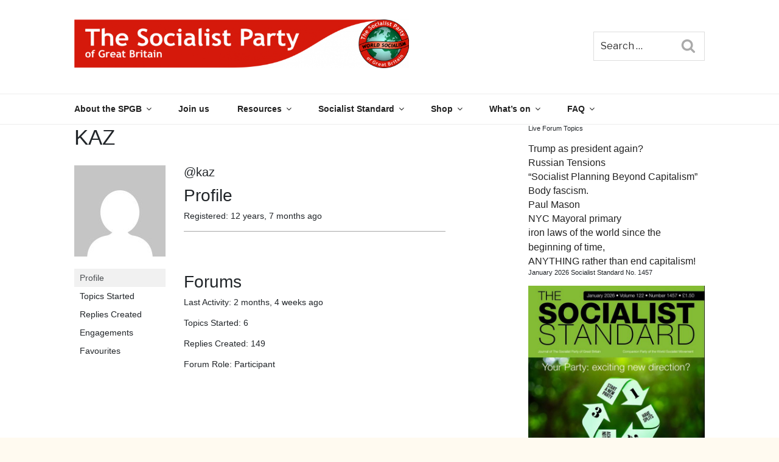

--- FILE ---
content_type: text/html; charset=utf-8
request_url: https://www.google.com/recaptcha/api2/anchor?ar=1&k=6LcxfM8ZAAAAAK6hnmTHkQQoGd9MxJKTBSQdA1hg&co=aHR0cHM6Ly93d3cud29ybGRzb2NpYWxpc20ub3JnOjQ0Mw..&hl=en&v=N67nZn4AqZkNcbeMu4prBgzg&size=invisible&anchor-ms=20000&execute-ms=30000&cb=4aj0q7hls1y2
body_size: 48782
content:
<!DOCTYPE HTML><html dir="ltr" lang="en"><head><meta http-equiv="Content-Type" content="text/html; charset=UTF-8">
<meta http-equiv="X-UA-Compatible" content="IE=edge">
<title>reCAPTCHA</title>
<style type="text/css">
/* cyrillic-ext */
@font-face {
  font-family: 'Roboto';
  font-style: normal;
  font-weight: 400;
  font-stretch: 100%;
  src: url(//fonts.gstatic.com/s/roboto/v48/KFO7CnqEu92Fr1ME7kSn66aGLdTylUAMa3GUBHMdazTgWw.woff2) format('woff2');
  unicode-range: U+0460-052F, U+1C80-1C8A, U+20B4, U+2DE0-2DFF, U+A640-A69F, U+FE2E-FE2F;
}
/* cyrillic */
@font-face {
  font-family: 'Roboto';
  font-style: normal;
  font-weight: 400;
  font-stretch: 100%;
  src: url(//fonts.gstatic.com/s/roboto/v48/KFO7CnqEu92Fr1ME7kSn66aGLdTylUAMa3iUBHMdazTgWw.woff2) format('woff2');
  unicode-range: U+0301, U+0400-045F, U+0490-0491, U+04B0-04B1, U+2116;
}
/* greek-ext */
@font-face {
  font-family: 'Roboto';
  font-style: normal;
  font-weight: 400;
  font-stretch: 100%;
  src: url(//fonts.gstatic.com/s/roboto/v48/KFO7CnqEu92Fr1ME7kSn66aGLdTylUAMa3CUBHMdazTgWw.woff2) format('woff2');
  unicode-range: U+1F00-1FFF;
}
/* greek */
@font-face {
  font-family: 'Roboto';
  font-style: normal;
  font-weight: 400;
  font-stretch: 100%;
  src: url(//fonts.gstatic.com/s/roboto/v48/KFO7CnqEu92Fr1ME7kSn66aGLdTylUAMa3-UBHMdazTgWw.woff2) format('woff2');
  unicode-range: U+0370-0377, U+037A-037F, U+0384-038A, U+038C, U+038E-03A1, U+03A3-03FF;
}
/* math */
@font-face {
  font-family: 'Roboto';
  font-style: normal;
  font-weight: 400;
  font-stretch: 100%;
  src: url(//fonts.gstatic.com/s/roboto/v48/KFO7CnqEu92Fr1ME7kSn66aGLdTylUAMawCUBHMdazTgWw.woff2) format('woff2');
  unicode-range: U+0302-0303, U+0305, U+0307-0308, U+0310, U+0312, U+0315, U+031A, U+0326-0327, U+032C, U+032F-0330, U+0332-0333, U+0338, U+033A, U+0346, U+034D, U+0391-03A1, U+03A3-03A9, U+03B1-03C9, U+03D1, U+03D5-03D6, U+03F0-03F1, U+03F4-03F5, U+2016-2017, U+2034-2038, U+203C, U+2040, U+2043, U+2047, U+2050, U+2057, U+205F, U+2070-2071, U+2074-208E, U+2090-209C, U+20D0-20DC, U+20E1, U+20E5-20EF, U+2100-2112, U+2114-2115, U+2117-2121, U+2123-214F, U+2190, U+2192, U+2194-21AE, U+21B0-21E5, U+21F1-21F2, U+21F4-2211, U+2213-2214, U+2216-22FF, U+2308-230B, U+2310, U+2319, U+231C-2321, U+2336-237A, U+237C, U+2395, U+239B-23B7, U+23D0, U+23DC-23E1, U+2474-2475, U+25AF, U+25B3, U+25B7, U+25BD, U+25C1, U+25CA, U+25CC, U+25FB, U+266D-266F, U+27C0-27FF, U+2900-2AFF, U+2B0E-2B11, U+2B30-2B4C, U+2BFE, U+3030, U+FF5B, U+FF5D, U+1D400-1D7FF, U+1EE00-1EEFF;
}
/* symbols */
@font-face {
  font-family: 'Roboto';
  font-style: normal;
  font-weight: 400;
  font-stretch: 100%;
  src: url(//fonts.gstatic.com/s/roboto/v48/KFO7CnqEu92Fr1ME7kSn66aGLdTylUAMaxKUBHMdazTgWw.woff2) format('woff2');
  unicode-range: U+0001-000C, U+000E-001F, U+007F-009F, U+20DD-20E0, U+20E2-20E4, U+2150-218F, U+2190, U+2192, U+2194-2199, U+21AF, U+21E6-21F0, U+21F3, U+2218-2219, U+2299, U+22C4-22C6, U+2300-243F, U+2440-244A, U+2460-24FF, U+25A0-27BF, U+2800-28FF, U+2921-2922, U+2981, U+29BF, U+29EB, U+2B00-2BFF, U+4DC0-4DFF, U+FFF9-FFFB, U+10140-1018E, U+10190-1019C, U+101A0, U+101D0-101FD, U+102E0-102FB, U+10E60-10E7E, U+1D2C0-1D2D3, U+1D2E0-1D37F, U+1F000-1F0FF, U+1F100-1F1AD, U+1F1E6-1F1FF, U+1F30D-1F30F, U+1F315, U+1F31C, U+1F31E, U+1F320-1F32C, U+1F336, U+1F378, U+1F37D, U+1F382, U+1F393-1F39F, U+1F3A7-1F3A8, U+1F3AC-1F3AF, U+1F3C2, U+1F3C4-1F3C6, U+1F3CA-1F3CE, U+1F3D4-1F3E0, U+1F3ED, U+1F3F1-1F3F3, U+1F3F5-1F3F7, U+1F408, U+1F415, U+1F41F, U+1F426, U+1F43F, U+1F441-1F442, U+1F444, U+1F446-1F449, U+1F44C-1F44E, U+1F453, U+1F46A, U+1F47D, U+1F4A3, U+1F4B0, U+1F4B3, U+1F4B9, U+1F4BB, U+1F4BF, U+1F4C8-1F4CB, U+1F4D6, U+1F4DA, U+1F4DF, U+1F4E3-1F4E6, U+1F4EA-1F4ED, U+1F4F7, U+1F4F9-1F4FB, U+1F4FD-1F4FE, U+1F503, U+1F507-1F50B, U+1F50D, U+1F512-1F513, U+1F53E-1F54A, U+1F54F-1F5FA, U+1F610, U+1F650-1F67F, U+1F687, U+1F68D, U+1F691, U+1F694, U+1F698, U+1F6AD, U+1F6B2, U+1F6B9-1F6BA, U+1F6BC, U+1F6C6-1F6CF, U+1F6D3-1F6D7, U+1F6E0-1F6EA, U+1F6F0-1F6F3, U+1F6F7-1F6FC, U+1F700-1F7FF, U+1F800-1F80B, U+1F810-1F847, U+1F850-1F859, U+1F860-1F887, U+1F890-1F8AD, U+1F8B0-1F8BB, U+1F8C0-1F8C1, U+1F900-1F90B, U+1F93B, U+1F946, U+1F984, U+1F996, U+1F9E9, U+1FA00-1FA6F, U+1FA70-1FA7C, U+1FA80-1FA89, U+1FA8F-1FAC6, U+1FACE-1FADC, U+1FADF-1FAE9, U+1FAF0-1FAF8, U+1FB00-1FBFF;
}
/* vietnamese */
@font-face {
  font-family: 'Roboto';
  font-style: normal;
  font-weight: 400;
  font-stretch: 100%;
  src: url(//fonts.gstatic.com/s/roboto/v48/KFO7CnqEu92Fr1ME7kSn66aGLdTylUAMa3OUBHMdazTgWw.woff2) format('woff2');
  unicode-range: U+0102-0103, U+0110-0111, U+0128-0129, U+0168-0169, U+01A0-01A1, U+01AF-01B0, U+0300-0301, U+0303-0304, U+0308-0309, U+0323, U+0329, U+1EA0-1EF9, U+20AB;
}
/* latin-ext */
@font-face {
  font-family: 'Roboto';
  font-style: normal;
  font-weight: 400;
  font-stretch: 100%;
  src: url(//fonts.gstatic.com/s/roboto/v48/KFO7CnqEu92Fr1ME7kSn66aGLdTylUAMa3KUBHMdazTgWw.woff2) format('woff2');
  unicode-range: U+0100-02BA, U+02BD-02C5, U+02C7-02CC, U+02CE-02D7, U+02DD-02FF, U+0304, U+0308, U+0329, U+1D00-1DBF, U+1E00-1E9F, U+1EF2-1EFF, U+2020, U+20A0-20AB, U+20AD-20C0, U+2113, U+2C60-2C7F, U+A720-A7FF;
}
/* latin */
@font-face {
  font-family: 'Roboto';
  font-style: normal;
  font-weight: 400;
  font-stretch: 100%;
  src: url(//fonts.gstatic.com/s/roboto/v48/KFO7CnqEu92Fr1ME7kSn66aGLdTylUAMa3yUBHMdazQ.woff2) format('woff2');
  unicode-range: U+0000-00FF, U+0131, U+0152-0153, U+02BB-02BC, U+02C6, U+02DA, U+02DC, U+0304, U+0308, U+0329, U+2000-206F, U+20AC, U+2122, U+2191, U+2193, U+2212, U+2215, U+FEFF, U+FFFD;
}
/* cyrillic-ext */
@font-face {
  font-family: 'Roboto';
  font-style: normal;
  font-weight: 500;
  font-stretch: 100%;
  src: url(//fonts.gstatic.com/s/roboto/v48/KFO7CnqEu92Fr1ME7kSn66aGLdTylUAMa3GUBHMdazTgWw.woff2) format('woff2');
  unicode-range: U+0460-052F, U+1C80-1C8A, U+20B4, U+2DE0-2DFF, U+A640-A69F, U+FE2E-FE2F;
}
/* cyrillic */
@font-face {
  font-family: 'Roboto';
  font-style: normal;
  font-weight: 500;
  font-stretch: 100%;
  src: url(//fonts.gstatic.com/s/roboto/v48/KFO7CnqEu92Fr1ME7kSn66aGLdTylUAMa3iUBHMdazTgWw.woff2) format('woff2');
  unicode-range: U+0301, U+0400-045F, U+0490-0491, U+04B0-04B1, U+2116;
}
/* greek-ext */
@font-face {
  font-family: 'Roboto';
  font-style: normal;
  font-weight: 500;
  font-stretch: 100%;
  src: url(//fonts.gstatic.com/s/roboto/v48/KFO7CnqEu92Fr1ME7kSn66aGLdTylUAMa3CUBHMdazTgWw.woff2) format('woff2');
  unicode-range: U+1F00-1FFF;
}
/* greek */
@font-face {
  font-family: 'Roboto';
  font-style: normal;
  font-weight: 500;
  font-stretch: 100%;
  src: url(//fonts.gstatic.com/s/roboto/v48/KFO7CnqEu92Fr1ME7kSn66aGLdTylUAMa3-UBHMdazTgWw.woff2) format('woff2');
  unicode-range: U+0370-0377, U+037A-037F, U+0384-038A, U+038C, U+038E-03A1, U+03A3-03FF;
}
/* math */
@font-face {
  font-family: 'Roboto';
  font-style: normal;
  font-weight: 500;
  font-stretch: 100%;
  src: url(//fonts.gstatic.com/s/roboto/v48/KFO7CnqEu92Fr1ME7kSn66aGLdTylUAMawCUBHMdazTgWw.woff2) format('woff2');
  unicode-range: U+0302-0303, U+0305, U+0307-0308, U+0310, U+0312, U+0315, U+031A, U+0326-0327, U+032C, U+032F-0330, U+0332-0333, U+0338, U+033A, U+0346, U+034D, U+0391-03A1, U+03A3-03A9, U+03B1-03C9, U+03D1, U+03D5-03D6, U+03F0-03F1, U+03F4-03F5, U+2016-2017, U+2034-2038, U+203C, U+2040, U+2043, U+2047, U+2050, U+2057, U+205F, U+2070-2071, U+2074-208E, U+2090-209C, U+20D0-20DC, U+20E1, U+20E5-20EF, U+2100-2112, U+2114-2115, U+2117-2121, U+2123-214F, U+2190, U+2192, U+2194-21AE, U+21B0-21E5, U+21F1-21F2, U+21F4-2211, U+2213-2214, U+2216-22FF, U+2308-230B, U+2310, U+2319, U+231C-2321, U+2336-237A, U+237C, U+2395, U+239B-23B7, U+23D0, U+23DC-23E1, U+2474-2475, U+25AF, U+25B3, U+25B7, U+25BD, U+25C1, U+25CA, U+25CC, U+25FB, U+266D-266F, U+27C0-27FF, U+2900-2AFF, U+2B0E-2B11, U+2B30-2B4C, U+2BFE, U+3030, U+FF5B, U+FF5D, U+1D400-1D7FF, U+1EE00-1EEFF;
}
/* symbols */
@font-face {
  font-family: 'Roboto';
  font-style: normal;
  font-weight: 500;
  font-stretch: 100%;
  src: url(//fonts.gstatic.com/s/roboto/v48/KFO7CnqEu92Fr1ME7kSn66aGLdTylUAMaxKUBHMdazTgWw.woff2) format('woff2');
  unicode-range: U+0001-000C, U+000E-001F, U+007F-009F, U+20DD-20E0, U+20E2-20E4, U+2150-218F, U+2190, U+2192, U+2194-2199, U+21AF, U+21E6-21F0, U+21F3, U+2218-2219, U+2299, U+22C4-22C6, U+2300-243F, U+2440-244A, U+2460-24FF, U+25A0-27BF, U+2800-28FF, U+2921-2922, U+2981, U+29BF, U+29EB, U+2B00-2BFF, U+4DC0-4DFF, U+FFF9-FFFB, U+10140-1018E, U+10190-1019C, U+101A0, U+101D0-101FD, U+102E0-102FB, U+10E60-10E7E, U+1D2C0-1D2D3, U+1D2E0-1D37F, U+1F000-1F0FF, U+1F100-1F1AD, U+1F1E6-1F1FF, U+1F30D-1F30F, U+1F315, U+1F31C, U+1F31E, U+1F320-1F32C, U+1F336, U+1F378, U+1F37D, U+1F382, U+1F393-1F39F, U+1F3A7-1F3A8, U+1F3AC-1F3AF, U+1F3C2, U+1F3C4-1F3C6, U+1F3CA-1F3CE, U+1F3D4-1F3E0, U+1F3ED, U+1F3F1-1F3F3, U+1F3F5-1F3F7, U+1F408, U+1F415, U+1F41F, U+1F426, U+1F43F, U+1F441-1F442, U+1F444, U+1F446-1F449, U+1F44C-1F44E, U+1F453, U+1F46A, U+1F47D, U+1F4A3, U+1F4B0, U+1F4B3, U+1F4B9, U+1F4BB, U+1F4BF, U+1F4C8-1F4CB, U+1F4D6, U+1F4DA, U+1F4DF, U+1F4E3-1F4E6, U+1F4EA-1F4ED, U+1F4F7, U+1F4F9-1F4FB, U+1F4FD-1F4FE, U+1F503, U+1F507-1F50B, U+1F50D, U+1F512-1F513, U+1F53E-1F54A, U+1F54F-1F5FA, U+1F610, U+1F650-1F67F, U+1F687, U+1F68D, U+1F691, U+1F694, U+1F698, U+1F6AD, U+1F6B2, U+1F6B9-1F6BA, U+1F6BC, U+1F6C6-1F6CF, U+1F6D3-1F6D7, U+1F6E0-1F6EA, U+1F6F0-1F6F3, U+1F6F7-1F6FC, U+1F700-1F7FF, U+1F800-1F80B, U+1F810-1F847, U+1F850-1F859, U+1F860-1F887, U+1F890-1F8AD, U+1F8B0-1F8BB, U+1F8C0-1F8C1, U+1F900-1F90B, U+1F93B, U+1F946, U+1F984, U+1F996, U+1F9E9, U+1FA00-1FA6F, U+1FA70-1FA7C, U+1FA80-1FA89, U+1FA8F-1FAC6, U+1FACE-1FADC, U+1FADF-1FAE9, U+1FAF0-1FAF8, U+1FB00-1FBFF;
}
/* vietnamese */
@font-face {
  font-family: 'Roboto';
  font-style: normal;
  font-weight: 500;
  font-stretch: 100%;
  src: url(//fonts.gstatic.com/s/roboto/v48/KFO7CnqEu92Fr1ME7kSn66aGLdTylUAMa3OUBHMdazTgWw.woff2) format('woff2');
  unicode-range: U+0102-0103, U+0110-0111, U+0128-0129, U+0168-0169, U+01A0-01A1, U+01AF-01B0, U+0300-0301, U+0303-0304, U+0308-0309, U+0323, U+0329, U+1EA0-1EF9, U+20AB;
}
/* latin-ext */
@font-face {
  font-family: 'Roboto';
  font-style: normal;
  font-weight: 500;
  font-stretch: 100%;
  src: url(//fonts.gstatic.com/s/roboto/v48/KFO7CnqEu92Fr1ME7kSn66aGLdTylUAMa3KUBHMdazTgWw.woff2) format('woff2');
  unicode-range: U+0100-02BA, U+02BD-02C5, U+02C7-02CC, U+02CE-02D7, U+02DD-02FF, U+0304, U+0308, U+0329, U+1D00-1DBF, U+1E00-1E9F, U+1EF2-1EFF, U+2020, U+20A0-20AB, U+20AD-20C0, U+2113, U+2C60-2C7F, U+A720-A7FF;
}
/* latin */
@font-face {
  font-family: 'Roboto';
  font-style: normal;
  font-weight: 500;
  font-stretch: 100%;
  src: url(//fonts.gstatic.com/s/roboto/v48/KFO7CnqEu92Fr1ME7kSn66aGLdTylUAMa3yUBHMdazQ.woff2) format('woff2');
  unicode-range: U+0000-00FF, U+0131, U+0152-0153, U+02BB-02BC, U+02C6, U+02DA, U+02DC, U+0304, U+0308, U+0329, U+2000-206F, U+20AC, U+2122, U+2191, U+2193, U+2212, U+2215, U+FEFF, U+FFFD;
}
/* cyrillic-ext */
@font-face {
  font-family: 'Roboto';
  font-style: normal;
  font-weight: 900;
  font-stretch: 100%;
  src: url(//fonts.gstatic.com/s/roboto/v48/KFO7CnqEu92Fr1ME7kSn66aGLdTylUAMa3GUBHMdazTgWw.woff2) format('woff2');
  unicode-range: U+0460-052F, U+1C80-1C8A, U+20B4, U+2DE0-2DFF, U+A640-A69F, U+FE2E-FE2F;
}
/* cyrillic */
@font-face {
  font-family: 'Roboto';
  font-style: normal;
  font-weight: 900;
  font-stretch: 100%;
  src: url(//fonts.gstatic.com/s/roboto/v48/KFO7CnqEu92Fr1ME7kSn66aGLdTylUAMa3iUBHMdazTgWw.woff2) format('woff2');
  unicode-range: U+0301, U+0400-045F, U+0490-0491, U+04B0-04B1, U+2116;
}
/* greek-ext */
@font-face {
  font-family: 'Roboto';
  font-style: normal;
  font-weight: 900;
  font-stretch: 100%;
  src: url(//fonts.gstatic.com/s/roboto/v48/KFO7CnqEu92Fr1ME7kSn66aGLdTylUAMa3CUBHMdazTgWw.woff2) format('woff2');
  unicode-range: U+1F00-1FFF;
}
/* greek */
@font-face {
  font-family: 'Roboto';
  font-style: normal;
  font-weight: 900;
  font-stretch: 100%;
  src: url(//fonts.gstatic.com/s/roboto/v48/KFO7CnqEu92Fr1ME7kSn66aGLdTylUAMa3-UBHMdazTgWw.woff2) format('woff2');
  unicode-range: U+0370-0377, U+037A-037F, U+0384-038A, U+038C, U+038E-03A1, U+03A3-03FF;
}
/* math */
@font-face {
  font-family: 'Roboto';
  font-style: normal;
  font-weight: 900;
  font-stretch: 100%;
  src: url(//fonts.gstatic.com/s/roboto/v48/KFO7CnqEu92Fr1ME7kSn66aGLdTylUAMawCUBHMdazTgWw.woff2) format('woff2');
  unicode-range: U+0302-0303, U+0305, U+0307-0308, U+0310, U+0312, U+0315, U+031A, U+0326-0327, U+032C, U+032F-0330, U+0332-0333, U+0338, U+033A, U+0346, U+034D, U+0391-03A1, U+03A3-03A9, U+03B1-03C9, U+03D1, U+03D5-03D6, U+03F0-03F1, U+03F4-03F5, U+2016-2017, U+2034-2038, U+203C, U+2040, U+2043, U+2047, U+2050, U+2057, U+205F, U+2070-2071, U+2074-208E, U+2090-209C, U+20D0-20DC, U+20E1, U+20E5-20EF, U+2100-2112, U+2114-2115, U+2117-2121, U+2123-214F, U+2190, U+2192, U+2194-21AE, U+21B0-21E5, U+21F1-21F2, U+21F4-2211, U+2213-2214, U+2216-22FF, U+2308-230B, U+2310, U+2319, U+231C-2321, U+2336-237A, U+237C, U+2395, U+239B-23B7, U+23D0, U+23DC-23E1, U+2474-2475, U+25AF, U+25B3, U+25B7, U+25BD, U+25C1, U+25CA, U+25CC, U+25FB, U+266D-266F, U+27C0-27FF, U+2900-2AFF, U+2B0E-2B11, U+2B30-2B4C, U+2BFE, U+3030, U+FF5B, U+FF5D, U+1D400-1D7FF, U+1EE00-1EEFF;
}
/* symbols */
@font-face {
  font-family: 'Roboto';
  font-style: normal;
  font-weight: 900;
  font-stretch: 100%;
  src: url(//fonts.gstatic.com/s/roboto/v48/KFO7CnqEu92Fr1ME7kSn66aGLdTylUAMaxKUBHMdazTgWw.woff2) format('woff2');
  unicode-range: U+0001-000C, U+000E-001F, U+007F-009F, U+20DD-20E0, U+20E2-20E4, U+2150-218F, U+2190, U+2192, U+2194-2199, U+21AF, U+21E6-21F0, U+21F3, U+2218-2219, U+2299, U+22C4-22C6, U+2300-243F, U+2440-244A, U+2460-24FF, U+25A0-27BF, U+2800-28FF, U+2921-2922, U+2981, U+29BF, U+29EB, U+2B00-2BFF, U+4DC0-4DFF, U+FFF9-FFFB, U+10140-1018E, U+10190-1019C, U+101A0, U+101D0-101FD, U+102E0-102FB, U+10E60-10E7E, U+1D2C0-1D2D3, U+1D2E0-1D37F, U+1F000-1F0FF, U+1F100-1F1AD, U+1F1E6-1F1FF, U+1F30D-1F30F, U+1F315, U+1F31C, U+1F31E, U+1F320-1F32C, U+1F336, U+1F378, U+1F37D, U+1F382, U+1F393-1F39F, U+1F3A7-1F3A8, U+1F3AC-1F3AF, U+1F3C2, U+1F3C4-1F3C6, U+1F3CA-1F3CE, U+1F3D4-1F3E0, U+1F3ED, U+1F3F1-1F3F3, U+1F3F5-1F3F7, U+1F408, U+1F415, U+1F41F, U+1F426, U+1F43F, U+1F441-1F442, U+1F444, U+1F446-1F449, U+1F44C-1F44E, U+1F453, U+1F46A, U+1F47D, U+1F4A3, U+1F4B0, U+1F4B3, U+1F4B9, U+1F4BB, U+1F4BF, U+1F4C8-1F4CB, U+1F4D6, U+1F4DA, U+1F4DF, U+1F4E3-1F4E6, U+1F4EA-1F4ED, U+1F4F7, U+1F4F9-1F4FB, U+1F4FD-1F4FE, U+1F503, U+1F507-1F50B, U+1F50D, U+1F512-1F513, U+1F53E-1F54A, U+1F54F-1F5FA, U+1F610, U+1F650-1F67F, U+1F687, U+1F68D, U+1F691, U+1F694, U+1F698, U+1F6AD, U+1F6B2, U+1F6B9-1F6BA, U+1F6BC, U+1F6C6-1F6CF, U+1F6D3-1F6D7, U+1F6E0-1F6EA, U+1F6F0-1F6F3, U+1F6F7-1F6FC, U+1F700-1F7FF, U+1F800-1F80B, U+1F810-1F847, U+1F850-1F859, U+1F860-1F887, U+1F890-1F8AD, U+1F8B0-1F8BB, U+1F8C0-1F8C1, U+1F900-1F90B, U+1F93B, U+1F946, U+1F984, U+1F996, U+1F9E9, U+1FA00-1FA6F, U+1FA70-1FA7C, U+1FA80-1FA89, U+1FA8F-1FAC6, U+1FACE-1FADC, U+1FADF-1FAE9, U+1FAF0-1FAF8, U+1FB00-1FBFF;
}
/* vietnamese */
@font-face {
  font-family: 'Roboto';
  font-style: normal;
  font-weight: 900;
  font-stretch: 100%;
  src: url(//fonts.gstatic.com/s/roboto/v48/KFO7CnqEu92Fr1ME7kSn66aGLdTylUAMa3OUBHMdazTgWw.woff2) format('woff2');
  unicode-range: U+0102-0103, U+0110-0111, U+0128-0129, U+0168-0169, U+01A0-01A1, U+01AF-01B0, U+0300-0301, U+0303-0304, U+0308-0309, U+0323, U+0329, U+1EA0-1EF9, U+20AB;
}
/* latin-ext */
@font-face {
  font-family: 'Roboto';
  font-style: normal;
  font-weight: 900;
  font-stretch: 100%;
  src: url(//fonts.gstatic.com/s/roboto/v48/KFO7CnqEu92Fr1ME7kSn66aGLdTylUAMa3KUBHMdazTgWw.woff2) format('woff2');
  unicode-range: U+0100-02BA, U+02BD-02C5, U+02C7-02CC, U+02CE-02D7, U+02DD-02FF, U+0304, U+0308, U+0329, U+1D00-1DBF, U+1E00-1E9F, U+1EF2-1EFF, U+2020, U+20A0-20AB, U+20AD-20C0, U+2113, U+2C60-2C7F, U+A720-A7FF;
}
/* latin */
@font-face {
  font-family: 'Roboto';
  font-style: normal;
  font-weight: 900;
  font-stretch: 100%;
  src: url(//fonts.gstatic.com/s/roboto/v48/KFO7CnqEu92Fr1ME7kSn66aGLdTylUAMa3yUBHMdazQ.woff2) format('woff2');
  unicode-range: U+0000-00FF, U+0131, U+0152-0153, U+02BB-02BC, U+02C6, U+02DA, U+02DC, U+0304, U+0308, U+0329, U+2000-206F, U+20AC, U+2122, U+2191, U+2193, U+2212, U+2215, U+FEFF, U+FFFD;
}

</style>
<link rel="stylesheet" type="text/css" href="https://www.gstatic.com/recaptcha/releases/N67nZn4AqZkNcbeMu4prBgzg/styles__ltr.css">
<script nonce="yb5KWArnTfLeHpazPNH3AA" type="text/javascript">window['__recaptcha_api'] = 'https://www.google.com/recaptcha/api2/';</script>
<script type="text/javascript" src="https://www.gstatic.com/recaptcha/releases/N67nZn4AqZkNcbeMu4prBgzg/recaptcha__en.js" nonce="yb5KWArnTfLeHpazPNH3AA">
      
    </script></head>
<body><div id="rc-anchor-alert" class="rc-anchor-alert"></div>
<input type="hidden" id="recaptcha-token" value="[base64]">
<script type="text/javascript" nonce="yb5KWArnTfLeHpazPNH3AA">
      recaptcha.anchor.Main.init("[\x22ainput\x22,[\x22bgdata\x22,\x22\x22,\[base64]/[base64]/[base64]/[base64]/[base64]/UltsKytdPUU6KEU8MjA0OD9SW2wrK109RT4+NnwxOTI6KChFJjY0NTEyKT09NTUyOTYmJk0rMTxjLmxlbmd0aCYmKGMuY2hhckNvZGVBdChNKzEpJjY0NTEyKT09NTYzMjA/[base64]/[base64]/[base64]/[base64]/[base64]/[base64]/[base64]\x22,\[base64]\x22,\x22woLCtGTDj8KnA8OxfcOVW8O1wqvCl8KYX8O6wpzCpMOMaMOJw4rDgMKLBzrDkSXDkFPDlxpHTBUUwrDDlzPCtMOrw7DCr8Olwo5bKsKDwrh2Dzh/wp1pw5RzwqrDh1QrwojCixkCNcOnwp7Ci8KJcVzCrcOWMMOKMsKzKBkfbHPCosKTfcKcwopWw5/Cig0FwqQtw53Cl8K0VW1Hai8KwrDDsxvCt1DCmkvDjMO8DcKlw6LDizzDjsKQZjjDiRR4w4gnScKRwpnDgcOJMMOiwr/[base64]/[base64]/DqMOZw5lYSQDDicObw5vDswJBWcOOwqlOw6J0w5kBwrfCt2sWTTPDqlTDo8OOe8OiwolKwprDuMO6wp7DkcONAHBqWn/DhXI9wp3DqBU4KcOdMcKxw6XDqMOVwqfDl8KVwqkpdcONwobCo8Kcb8K/[base64]/DtcOiw7stwr8IWcO1wrpCA8Kvwq/CsmTDhlrCjsO3wpNuUl8Rw4tVdcKBb1EtwqYQD8K2wpLChkNNC8KsfcKsdsKJHMOeIS3DnknDr8KAR8KVE3dew6hLcQjDi8KSwpwICcKgPMKpw7jDrwPCkwnDuRxxTMKVDMK4wrXDmi/CsgxTWR7CnzQLw6lRw7lNw6jCs3DDu8ODITjDt8OSwqxjM8K1wrfDilXCoMKRwqIYw4pcesKvJ8OBHMKAa8KqBsO0cEbCr37CjcO9wr3DrCDCrAkJw4UKFUPDrsKuw6jDtMO/dBfDoR/[base64]/Dj8Kaw758w6nCi8OwVMOdGcKmOMK1O1J1wpfDnznCuB7DnQHCsmbCgcKiLMOmA2hsG08RPsOSwpccw5VkRsO6wqbDiFR+ASMOw6zCtRoOfG/CpiA9wq/DmRkBL8KOZ8KswofDtUJNw5kCw6TCtMKRwq/CrREWwod4w49vwrTDqDJkw7gjARgywr4aAsOpw43Dj2U/w44QBMOxwqPCqMOjwqnCu05BYlMhLS3CgMKXfD/DmT9qU8OtDcO8wqcKw4/[base64]/DhcO/[base64]/Cj1A8XV8Mf8Ocw4LDoMKBVsKYw40bMcK2M8Klw6YNwos2bMKJw58Jwo7CuVEzY3oXwp3CuC/DnMKEHyvDucOxwodqwqTCqQTCnhgdw6dUWcKdwpJ8wrZjFzLCiMKrw7g4wojCqCnCmCtTNETCrMOEBwIIwr1/w7JHUTfCnSDDmsKHwrp/w4/[base64]/DmMOMQsKgaVMzD8ORFsKAw6nCnyvCn8OAwqElw4RvclhTw4fCty8TacKPwq81wq7CocKcJ2caw6rDmWtrwpDDqzh5MFHCml/DocKqaklJw4zDmsOfw6JswozCrn3Cm2LCoSPDjnhtfhDClcKKwqsKGMKDEFpdw7Iaw5Ftwo3DnDQgEMOpw6DDm8KQwoDDpMKwOMKoM8OmAMO4TcKBGMKEw7PCssOvYsK7cmxvwrDCq8K/[base64]/CumwuS1Vrw5kowpUWwrsUwqDDki/Dk8K7w5whRMKLLXrCgC4zwoHDhcKHR2kFMsOkP8OeH13DtMKOSxx/wodnGsKKV8O3IVhXasO+w6XClgRCwosqw7nCqXnCgT3CsxIwfFjCncOEwp/CqcK1ZhjChcOVVlEVFUR4w7DCtcKSOMKKORTDrcOhXzEaQjQ/[base64]/[base64]/DuMObw4bDucKdwowkwot1w5h7bMOHwrYFwoXDnsKmw7Ahw5vCtcOAWMOTNcOFIMOkcBU5wq9Iw4VnYMOEwqsfdD3DrsKDGsKBYQ3CpcOiwqvDiTjCq8KLw7gJwo09wrkvw5TCmw41ZMKJdVtwJsKfw7swOTsewrvCoz/Cin9lw6HDgQ3DkWjCuQl1wqQ9woTDl2BKAEzDu0HCssK9w7lPw61LLsOpw6jDoyLCpsOIwrxZw4jDlcOAw67CmznDu8Krw74pQMOVdSHCi8Ouw4V1Tkd9woInZ8O/wrjCilfDh8O3w5fCvDjCu8OGcX7Cq0DCtjjCqTpoJMKLRcKKYcKAaMKGwoJsfcK3SXxBwoRRO8Kww7HDoiwqQ09+R1kTw6zDnMOqw7I8VMOwOkAyXUF4dMK9fnBmEGIfLSwMwoEgacOfw5ECwp/CjMOCwqR/RSBqO8KAw6NKwqXDqsOzHcOFRsK/w7vDlcKTLXAuwobCtMKqA8OHNMKGwrvDhcOcwp9xV249cMOpQ09wPHoUw6XCr8OrVmBBc1BjCsKIwpRpw4lsw4cXwqEtw4PCt0JwIcKQw7gPeMO8wpvDiCAew6nDrXzCncKiZ0bCssOBGjoEw71Tw5R8w5d0CMKYV8OCDnzCgcOnOcKQfjA5YcOywrINw4gGFMOYWic/woPDjn0cBMKzMAnDs3zCvcKbwrPCnSRFYsK9RMKrfAbDnsOAGXnCscO9fUHCo8K/QW/DpMKCBT3DsRLDt1TCtBPDtnTDrTcgwrvCssK/csKCw7t5wqQ/wprCmsKjPFdzdgl3wpPDjMKAw7wmwoTDpD/[base64]/CqMKPNGBEQ8KxVcOBB3LDrXoew7tiKFTDrykSC0TCvcK4VsO5w63DkgVqw6Nfw5QWwpDCuh8BwpjCrcOHwqFSw53DnsOaw49NdMOJwr/[base64]/Du1sxejVgdsKOQcK6fxrDqy5Yw7AhECvDvcK5w6bCjMOhETEvw7HDimB9ZwLCoMKLwpDCqMO1w47DncKow57Dn8OiwpNLbXbCh8KqO31/PcOhw48YwrnDmcORw5zDokjDjcKRwqjClsKpwqgrbMKtNlnDusKJZMO1aMKFw4LDoycWwod6w4d3c8KCIkzDlMK/w7nDo2XDg8OCw4rChsOvTxB0w7/CvcKWwr3DpWBBw5VgcsKQw5BzIsOMwoBAwrtYaltUZH7Dmz5fb2tMw6JrwrbDuMKrwrjChgpBwrURwr4UYF4rwpTDt8OSWMOTAMKdSMKvMEg8wo1kw7bDslrDjwnCl3QzeMOFw71xK8Oyw7BHwp3DgEHDhGwjwo/Dg8Kew4HCicOyIcOVwpDDkMKVw6l0fcKUXjduw7PCl8KXwqnDgVdQW2cgEsOpBmDCksOTZy/Dj8Orw7DDvcKmw6TCnMObVsOVw53Dv8OmdMKYXcKNwqgVDU3Cqk5MacK/w7PDiMKye8OLVcOgw4YHDkbCgyvDki5hDQ1tbCdyPm0Ewq8Ew6QZwqDCicKgJMKew5jDpFlsGC0mXsKXUxTDrcKyw4nCpMKwdW7CvMO3KHDDgcKHAHLCozxtwoLDtX45wqjDl2xaKDXDicO0dloWZyV0wqHCt3AKDz80wpxMN8O/[base64]/CpsOQwpRVwrDDuAvCk8K3KV47wp/DlGvDgcO3JMOQQsONEk/Crn9OK8KSfMOlWyPCrMOdwpJxGCXCrV9zScOEw4rDhMODN8OeFcOab8KYw6XCqW/DlDLDscOzfsO8wo0lwpXDhxI7Q0rCu0jDo35zCWZzwp/CmUXCmMOFciDCnsK1PcKCbMK7MmPCpcK1w6fCqsKwARTCsk7DijM8w53Cq8Ksw6bCusK0w795SyHDoMKMwpRDasOEw4vCnlDDk8OcwqbCknhsFsKLwpQHFsO7wpbCsEAqDVnCrRUnw5vDuMK/w6otYm7CrDdww5XCl1Mhe1jDqGR4bcOJwqRmFsOLbDd4w4rCtMKywqPDu8ONw5HDmFnDkMOhwrjCrkzDucK7w4/DkMKjw6F0PRXDoMKEw5vDpcOGChEXG0TDicOHwpAwKsO2c8OQw6ZJdcKJw4Bjw4nCg8OXw7nDucKwwq/Ci0bDiwHCiVDDgcOEScKLTMOtacO/wr3DjMONBlfCg29Pwr8IwrwYw5jCncK8w6NZwpLCoVMbdHgrwpMIw4nDvifCmF05wpXDrgF+CX7DlFN2w7rCtSzDvcOJRn1IQ8O/[base64]/CosOyNF/CksOSTlbCs8KjwqzChMK+w6bCv8KICMOoEVjDk8OOFMK9wotnVR/DmcOowrQNfMK7wqXChAAhaMOLVsKfwr3CpMKyEQHDtMOpFMKsw7/CjQLCuArCrMOyFytFwoDDpsOIOyURwpA2wrY7MsKZwrRALsOSwoXDjwzDmiwHR8OZwrzCgwMUw4TCjno/w65Yw5ctw44NHlrDjTHCn0TDvcOnZsOrDcKSw6bCkMKJwpkcwpDDscKUPMO7w79dw7V8TDMVBDwYwpPCjcKeLFjDp8KadcKtD8OGI13Co8OjwrrDgmk+Vw/DlsKYfcKDwoliYBbDtABPwqfDvzrChmLDmMOYbcOoTUDDtTvCvVfDpcOpw4vCs8OvwqHDtgERwrXDqMKHDsOgw4gGe8KHL8Oow4ksXcKjwrtoUcK6w5/CqzsLIhXCj8OpcTRIw7REw5LCmsKMGMKWwrpBw5HCkMOCOmYHCsOEFsOowpjChHnCp8KXw6LCkcOxJ8O4w5jDm8KzNhXCiMKSMMOgwr8oIgoLOMOUw4F4IMKtwqzCuTLDqsKhRBfDkk/DoMKcLMKdw7bDpMKkw5Aew5Qgw4grw4VTwq3DhlZQwqvDhMOdMFxQw4Yowq5nw5Usw7QCGsO4wqvChyFSMsKeJMOzw6HDvcKMNSfCoFLDg8OqNMKcXnbCicOgwozDksO9QTzDm08Uw74fw4LCnB94w4MqSS/DlMKGDsO2wpvClX4Lwog/[base64]/ChG9kEsKjSQDDn8K/[base64]/CnFfCjMKkBlnCpcK3PzA/[base64]/[base64]/DjMKPFyASUcKCwpPChcOlSmHDq3zCucKZUlvCtcKjTMOnwrjDrV/CgsOfw4bChiZ2w6w6w73CqMOGwr3CuGtPZSfDlVjCuMKRJMKRJlFDJio2WcKawrJ/[base64]/CpcOSX8OhwrDDjUUcBMOgw4rDgMKtw7rCn2TClcOBSTRcSMOoCsK4chFzcsOAKwLCgcKLAQs7w4cCZkdWwonCmsOuw67DqMOYXRMYwr4Hwpwiw4fCjWtyw4MZwqHCqMKIdMOtw4jDl0HCp8KAYjhXdMKaw7LCgEUEQQPCnmXDrwd/wpTDgMKHd0/DtD4XUcOswqzDjBLDrcOmw4AewqpvCBkeH0ANw7HCkcKQw69KHnzDvxnDl8Ovw63DiRDDtsO0ExHDq8K2J8KhWMKqwoTCiQTCoMKLw6/CnAfCgcOzwpbDssO/w54dw7IlTsOvSm/[base64]/CqcO5cUlbwo8nEgdKw6TCnwpYw7AFw4smCsOmeGQ3w6t2cMKEwqlUMMKsw4PDsMO8wrdJw5jCocOYGcK/w5jDh8KRDcOUQsONwocow4bCmgxXDQnCqE0oCkXDm8KRwpTDksOIwobChcOhwp/CoVVFw5zDi8KQwqfCqjFUcMOHditXcDrDgmzDn0bCrcK1d8O4ZgM9DsOYw7dsWcKKCMOowpUePcK3w4bDq8O3woR5GnhmfC8CwonCnVEhBcKtIUrDjcOgGmbClinDh8OewqEXwqTDl8O5w7RfVcKiw6JawpjCu2/DssOdwrsVfcOgRhzDgcONbwJIwqwabEXDs8K/w6rDucOpwq4AVMKmGCYow4QywrVvw7jDh2IEAMO1w5PDpcK9w5/Cm8KOw5DDuAELwpLCsMOfw7ZaBMKZwpE7w7/DkHrCg8KgwoHDt1sXw5wewq/CvAXCnsKawopcYsOEwpHDsMOMdSHCtUJYwrjDqn9uTMOBwpQTSUbDkcOABmPCtcOgDMKZDsORMcKxOG/CgcOOwqrCqsKew43CjhVFw65Gw5NiwpEORMKxwrgnPWTCisOAf0bCpRwBCjI/UCjDkMKQw4jClsOnwrHCiHbDqwp/[base64]/CkzjDomjCucK0wrx6YMOwwqYDCFTDqxc7YRvDm8O7csKfF8OSw57Di25PYMK5MnDDusKUWcO2woFDwphwwoFkIsOWwqB/[base64]/w4pZDsKgw71zwo5CwpbDvsKpTsKdBirCunXDh0PDv8OwZ0xMw57CgcOjbmvDm3Elwq3Cl8KEw7zDmVYLwp0LA2/[base64]/CpA3DlBgSWhZGWXTDpMKUI8KHUsOeUcO5KcOpOsO6M8Oxwo3DhwkDFcKGQmguw4DCtSHDlMOpwp3CtB/DtTUmwp85w4jCvho3wqDChMOkwpLDrTvCgkTDvxfDhWoSwq3DgXkdZMOwQjPDoMK3CcOAw5LDlj84e8O/[base64]/DqW3CjGPCg8KOw4PCgsKTasOvw7bDgy88wok9w55hwrkXOsOdw54fVhNMVlrDrUnCr8OLw5/CjxzDn8OMAw3Dr8Kzw7zCm8OLw5DCmMK/wqwbwp4ZwpxhTRV+w7hkwrEgwqPDky/Cg2FuOSlXwrjDoClvw4bDlsO5w7TDlTAgKMOmwpcmw5XCjsOIOsOUCADCvjrCmlLDqTRyw54ewqfDjmUdasKtVMO4fMOfw7gMIWNIKEHDrsOhWFQtwqjCtmHClRvCucOrR8K3w5IuwrVGwowWw6jCqz7DgiFWYgQcHWTCgzjDpR/DoRtMAMKLwopfw6XCknLCpcKZwrfDh8KqeA7CjMKzwr0qwojDlcK7wr0le8KKeMOYwqTCscOWwr47w5cDBMKmwqHCjMO2B8Kcw70ZFMKwwolcZj7Dlx7DgsOlSMKmQ8O+wrPDuB4qGMOUe8O2wq9Cw7VPw6dtw4Z+MsOpJHfDmHFyw58UMFBQM2/[base64]/wr1VIsOICcOYLcOoA8K9wr/DhiPDpsKIVWlsZ8OOw4xjwqnCv2VcesKmw6Q5AhvCugQpCBkaXgbDlsK/w4HCvnzCnsK5w4ARw5kEwqMoLsOZwpkJw6siw4rCgVNjI8KPw4UUw4whwrfDs2IyLFrCrsOSTCANw6/ChsOuwqnCrEfDk8OHPFo5HWxxwr99wrbCuSHDikc/w69Odi/CtMK0NcK1ZcO7wrrCtMKkw5/CgF7DgnASwqTDncOMwrhKOcKENUvCocOzUF3DsAdTw7YJwrMoGxXCuHZmwrnClcK3wqNrw7QkwqfCqUpuQcKcwoEjwoN8wo8+bQ7Cs0bDtAdHw7jCn8Kqw7/CqnkEwoRrLyDDgBTDlsOUXMOZwrXDpx/DucOBwqgrwrYhwpV0AU3Cg2wtKcO2wpwDSBHDjsK4wopkw54sCcKde8KpO01twoxVw6ttw74RwpF+w6s8woLDnMKnP8ORA8O/wqJiYMKjdcK3wpZXwqfCkcO2w7/DqnzDnMO8YBI5XsOpworDmMO1asOhwpzCtzcSw4w2w5tWwqrDs0nDg8OoZcKrf8KuasKeHsKaC8Klw7HCtCzCp8KIw7jCkRTCrG/DvmzCuiXDscKTwoFUKMK9K8KdH8Ocw7xmw4oZwoANw4Vnw5MKwq8cPVB0JMKhwro6w77Crjk+BnA1w6DCo04Nw6Q/[base64]/FMK1w4PDosKSwonCqsORwqXCvkvDuMK6ScKwG8KPZsOzwogWHMOiwrMkw4MTw6YZCzPDhMONTcOGPQzDgsKWwqfCkFErwrl7A3YewpDCnzbCpcKyw5kYwq9VC3/[base64]/wo1Dw4PDiUFSFT1jbMO6eF9KwoTCkXvCk8KTw6BYwrHCtMKYwp7DicK3wq9/wrbCq1Riw5jCgsKnwrHCgsOfw4/DjhI4wq1xw5LDj8OjwoHDtUHCusKaw59bEAQ3QFrDtFNSYDXDmEHDsSxjVMKbw7zDtFzDkm9iJsOBw5hjC8OePl/CrcOZwpVjBMK+BgLChMKmw7rDisOTw5HCtCLCog4BQgJ0w4jDrcO8ScKKcR4ANsOsw4Yjw4fCqMOXw7PDmcKcwovClcKODh3DnHo7wqQXw5zDp8K4O0XCjCNXwoomw4TDiMKaw5/CgkciwobCgQoQw7p+E3/DncKuw6LChMOPDiNRaGtOw7bDmMOqOlbDoRQOwrXCg2Qfwp/Du8K7O3vCm0bCvCHDmiDCjsKyZMKPwqAYGsKkRMO+w78aGcKpwo4/[base64]/ChcO0YcO3eEF6wrnCucOZw5XDuWPDhkTChsKbZcONa2suwpzDncKVwrkgDXd1wrjDpBfCiMO0ScOlwokUQg7DujzCtH5jwptIJDxxw7kCw6HCp8OGLjXDrALCgcOCZAPDnxfDrcOnwrtiwo/DqsOaFmHDpXsBMDnDi8OGwpzDpcKQwrdFUcKgR8KAwppAJhEwcsOjwqN/woVZKjchJgdKdcKnw7BFdgshCSvCosK2f8Okwo/DtB7DqMK3VmfCkUvDkC9qSsOjw7ELwq7CocKewqFGw6FNw48dG30kG2sXK3rCscK7S8KnWTQbNsO5wqBhbMOzwp9BVMKNA315wopIO8OcwojCu8KsRR9hw4hcw6zChTXCtsKvw4BoLDDCosKOw6/Cqylze8KSwqnDi1bDi8KYw7QZw6lPMFbCmMKowozDmX/CnsKGRsObFVVIwqbCsTkDYiMWw5dZw5PCj8KKwonDucOXwrjDoHbCvsKkw7kUw5oNw4t1OcKTw67CokrClgHClhVuDcKhB8OzD14Ew6gkXcOHwowYwrlBR8KYw4IUw7hZR8K+w6V7H8KtMMO+w7oYwo87MsO/w4JkdE1GcmMBw6QUDS/DjlhxwqbDpmPDssKSbRPCqMKMwp3Dn8OkwoMWwo5tPTsyDBh9CsOOw5oRT34Nwr1IesKvwq/DvcO1WjbDr8KKw5drLh3CkAEzwo4mwr5nNMKVwrTCoz0YZcOlw5EbwpLDuBHCssKDPcKVH8OQA2vDmT/DucOMw6/DiQpzbMOew53DlMOjKEbCucO9wrMzw5vChcOePsKRwrvCiMKGwqjDvcOCw5/CrcO5CcORw7LDuH1mJ0TClcK4w4nDt8OYCyMZCsKrYVpQwr8gwrjDlcOXwqrCtk7CnFVJw7hwLMKyA8OTRMKjwqdlw6bDs08Ow6Rew47Cr8K/[base64]/[base64]/[base64]/Cn8OlUXrCksKmwrpyaMKsIWEsPsKzw65gw6PDp8KYw67CtDsRWcO7w5DDosK3wqxkwro1QsKySFTDh07DusKKw5XCrsKmwpdFwpbDi13CmwPCosKOw59BRENKXwbCiXzCpCjCtcKrwqzDu8OMB8OdTsOpw4dNPsOIwpZNw5hTwqZswoB5DcO7w4jCqi/CusObMmIdFcOGwpHDgCIOw4BMRMOQB8Kybm/Ch2YTPkXCjTVkwpYJSsKrB8OSw6PCqlHCvRXCp8Ktd8Oxw7PCmX3CuQ/CpVHCgGlMOMOFw7zDnwkjw6JJw67CmARYKX1pOCU4w5/DjWPCncKETSrCucOofjVEwqE9wqt4wqxEwpPDiUJLwqbDhBnCssOcJFrCtQ0SwrfCuR4KEWHCiGYEb8OMcHjCnnwrw4vDlsKhwpgFTkvCkEIeC8KgDsOTwrvDmAvCvnPDlcO5B8K/w4DCg8OVw5pxABjDscKkQsOgw5N/L8Ofw78iwq7Co8KuBsKQw4cnw6s+RcOiSWbClcOcwrdRw6rChMK8w5vDicOVKFbDi8KRGUjCsEjCsRXDl8KBw712RMOoV31HLAl5Zn8Yw7XChAVaw4fDtWLDksOcwo8qw5TCqCwWKRzDrV46GRDDiTwzw5waBzPCosOdwp7CnQl8wrpNw7/Dn8KRwqPCqUnCosOXwodfwrzCq8OoPMKzNw8gw6o1PcKfesKQZgZndMO+wrfCjRHDonYOw4ULD8Kjw6zDncO+w7lNSsOPw73CghjCvl4NQUgcw6BfLkTCqsK/[base64]/wpMlwpnChzrCtBbCtB/[base64]/JCBwwr1Vw6rDhsKaw5nDsn/[base64]/DisKLTsOKNyfDl8KbFHfCjsKGwpTCp8KLw6lCw5PCsMOZUsKpbsOcaSXDtcODK8KWwpccJg1Aw7zCgMO1LH9kPsObw79OwpHCoMOCLMO8w4Adw6EsR2NKw59nw55jIjxdwo9ywpHChsOYwqPChcO4L3vDml/Du8OUwoJ7wolFwodOw5lCwr0kwrPDq8KnS8K0QcOSY0gHwoTCn8K1w5TCpMK/woZdw4LCnsObdB4vOMK2HsOcEWc+wpfDlMOVBsOtdBAWw6XDoUPChXd6BcKqTitjwoPCmcKZw47DrEppwrEXwqfDvlTDnj7Cs8OiwoXCkyVoQsKxwoDCuw/ChAAXwrx+wqPDu8OhDANPw4wJwrDDkMO1w5hsCzHDiMOnWcOsdsKVCTVHVHlJQMOxw7s5CUnCpcKEXMKZSMKOwr7CiMOxwoB2O8KCDMOHOzB6ZsO4U8K4AcKFwrc4TMOjwqbDv8KmZ0/DpwLDjsKQBcOGwq4Qw5nCi8OnwrvCo8OpO33Dl8K7X1bCisO1w4XCksK3Hl/CrcKwLMKow64bw7nCh8O6UEbCrXtrOcK8wqrCi1/CoV51NiHDssKIGF3ClErDlsOvDglhM2PDgkHCp8OUeEvDv33DqcKtUMODw7pJw6/DhcKWw5Jlwq3CsVJzwprCnk/CsyTDpcKJw6MMeDvDqsOEw5vCnBPDq8KvE8KCwoQXPsOeAmHCocKRwpXDsl7DhUdkwp55JEs7ZGEGwpwGwqfDqXlIM8K2w492U8K4w7XDjMObw6DDrw5gwqc3w4sswqprbBTChykMA8KfwonCgiPDvQNLImLCj8OeNMOqw6vDjS/Crl0Iw6AIwr3CiBXDlAfCu8OyFsO/wrAVDmzCq8OAL8OecsKOV8O8QsOUEMOgw6vDsFgrw4V1bRY8wrBdw4EvOGp5WcKVIcK1w6HDisKvcVLDrQAUZxTDhEvCtkzCmcOZasKfdRrDhQRnR8KjwrvDv8OHw5RrXHdZwrUlJBTDgzg0wopVw5YjwqDDtl/Cm8O0wpvDtQDDqXlcwqDDsMKWQ8K2GEbDs8Kmw6YbwrXDul5Lf8OTB8KNwqxBw4A6wp5sCcKxZmQzwr/DssOnw4jCtmLCr8KLwrQewos3N2lZwpA/DDYZJcKkw4LDkgDCi8KrGcOdwpJRwpLDsyQcwqvDuMKGwr18CcOdHsKrwrxHwpPDv8KSCcO/NFNfwpMvwq/DgcK2DcO0wr/DmsKrwqXDlFUkEsOEwps+Y3U0woTCkQvDkATCg8KBDX7CmizCscKbKjANTBI7I8Klw7xmw6YnRhHCokpRw4DCmwdJwq/Cvz/Dl8ODYyBOwoUMLXU4w4d3acKFb8Kpw5dpCMORJxfCqEpMP0LDkMKOM8KaangpFQjDkcOZH1bCk1/Dkn3Dsn9+wojDs8OgJ8Oqw4zDpcOHw5HDsnJ7w4fClyDDhD7CoiAgw4Inw7bCv8O/wp3Dn8KYZMK4w7zCgMK6wqDCuwElbBLDqMOcVsOGw5whelo6w5ZFMhfDq8O4wqjChcOhOwvDgwvDpnfDgsK5wpEGSDfDl8OLw6t5w47DjVk9F8Kiw6sMDhPDqiJ9wr/[base64]/DlnDDly/DvgEkacOfw6fDnnRlAgDCvMO0aMO4w4N1w6giw7nCgMKBTXJGVjptGcKxBcKBAMONFMOPTjA8LjdGw5ogYsOUPsK5dcOkwr3DocOGw4dwwrvDox4Rw4YWw7/DjsKPIsKqT3EGwoLDphIeSxJEPyIWw71sUsK1w6fDuTHDtUfCmn57c8OjIMOSw5fDuMKRBTXDrcKMAV7DvcO/R8O6Dh9sIMOywq/CscK7wqbCu1bDicO7K8OVw7rDgMK/TsKSO8KXwrZIV3dFw4XChnTDuMOeW3jCjnHCl3huw5zDlDwSOcK7wp7DsELCoy5Nw7k9wpXDlmPCiRTDpFjDjMKsVcKuw7FcLcOcNQfCp8Oaw6PDtGYAL8OPwoLDoyzCkW8eIsKZdnzCkcK8WjvCgCvDrcK/CMK4wop4ECLCrRjCpzVcw6rDr37DkcOswoZfFBZfVQFKCgcVdsOOwoU7c0rDjMOKw7PDpsOKw63DsEfDucKBw4nDjsOfw64AQnbDpk0gw6XCi8OQP8Ojw7nDjwfCiH8+w5Y+wod3acOOw5TCm8O+bWh0KBnCngUJwpHCocKDw7AmNGLDkEh/w4dzb8K8wpHCmmNDw5VSa8KWwqIawpskd31OwpRPKhkDUjzCicOpwoIsw7DCikZCP8K+QcK0woBXJjzCuSMkw5wOA8OPwpZyFAXDqsKEwp0Ga1IvwpPCtkg3L1IjwqUgfsKpSsO6GFd3YMOmDQzDg1/CoRRuMl5fWcOqw5rCqW9Cw7s9QGsJwqZfQGPCpiPCtcOlRnlcRsOgA8O5woMcwrTCk8KtZ0hFw6/CgF5aw5IEPMOXWgEeMgk5fcKxw4TDnsKnwpfCl8Okw7p2wpREUhDDucKTNVjCnzYcwoZlb8KjwrTCusKtw6fDo8Opw6UtwpNbw5fDhcKqKcKsw4fCr1x/[base64]/DqsOmw5DDuAYBRmdgwptPKw3Dj3HCgEd7OnRBFMK2VcO+wpfDoVMoDEzCucK2w47CmTDDpsK5wp/ClhpuwpVMIcOyVxl2b8OuSMOQw5nDsyfCmFotE0jChsONEm17Cnl6w4vCm8O8CMOqwpMkw4UgRUNpccObQMKqwr3DrcKlPMKLwqxIwqnDuinCucOCw63DrRo7w7YfwrLDssK6dnQNI8KfO8KGKMKCwpdgw4FyDD/[base64]/CpWjDhE5Iw67Dv8KiEifCqV4XKlzCvsKUdsO2wohaw6nDh8OTDwJrDsKaEkpqT8OCVU3Dsjoxw7jCrmp0wrPClQ/CqjEawrkiwp3DnsO/woHCujEhaMOWBMOIWz9tARnDiBrDl8KlwrHCq25gw7jDrMOvMMK/CcKVUMOGwoHCqVjDusO8woVXw7FhwrbCmgXCqGUtBsOvw7vCncKpwoUIR8OKwqfCrcK1LBTDsBDDgyzDhg8cd1HDpsOawo9bAk3DgU9tNnUMwrZFwqvCghdzUMODw6NbdMK6fj8tw6YAccKXw6ZfwpxqJHhmdcO3wp9rY07DjMKQIcK4w4cLJMONwoQicEfCiX/CnxnDvCjDnHRMw44+R8OxwrsBw59vTWvCisOtJcK5w4/[base64]/CqTIUw6TDpGjDoAPDmHHCucKpwpbCsFkIasOewp/DmSpbwqjDhB3CqyDDtcK9PcKuSUrCpsOrw4PDv2bDjT0jw4BHwqDCsMK2CcKCecKNRsOFw7J8w4B0wo8bwoUyw7rDv37Du8KHw7vDhcKNw5nDs8Oww7YIAgfDuXVfwqocO8O2w6plccOVZSJawpcpwplSwoXDv3/DninDh0LCvkVLXERZJMKwWz7Dh8O5wq5eK8KIIMKIw4fDj2/DgMOuCsO3w78Nw4VhQiVdw5RhwrAbB8ObXMOqfm5twqHDrMO2woPCr8OFIcO7w73ClMOKSsKwHmPDrTTDpg/[base64]/[base64]/Du8OZE2U2wpvDqm/CmsOdw6kuEcKrw5TDg8OBb1nDjMObaC/CshUBw7rDlWcAwpoQwrktw4p+w4TDjcOaO8Oiw4J6VTo4dsOhw5oSwqcqWWZrEibCllzCtE10w43ChRI1CDkVw5xCw7DDmcOqK8KNwojCu8OoHMOjK8K5wrNGw7HDn0Z4wrAEw6tMEcOKw5XChcOle3jDvcOPwpgAJ8OewqDCrsK9DMOAwrZDTyjCiWk/w4jCgxTDiMO/HsOqKAV1w4/ClDw5wqZCTsOqGk/DtMKrw5MswpLCscK4SMO8w70wM8KaAcOTw7kKwpBEw77DssODw7gmwrfCi8KXwovCnsKZX8OTw7ouTF9KaMK0SH3CuF/[base64]/AgExwo/Dr2vDrMKOQMOywqXDuHTDmcOWw5LCtXkpw7/CsWPDtsOfw5p3QMK9EMOLwqrCnT5ITcKrw6w/[base64]/w49uwrDDlBdxesKjwrYUwoHCtcKqPRbDl8OUwr13I0DCuSYKw7XCgGvCjcOYJMO3acKedcOCAB3DrkEkEcK6asOZwpTDkHFwLsOtw65rFCjDp8OZwpTDt8OhEmlPw5vCtxXDmjcgw4QEw5RAwrrCoj9pw5hEwrYWw7LCocKEwo1FFgx2HFYtHV/[base64]/Ch05cThRiw4E5Ky3Cj8K6woVgwqohwoPDk8Kzw7c7woRww4fDisKIw7XDqRbDk8O/[base64]/CusOkwqAldMOSw77CmsKOXHhhQ8Kqw4c5wpsiT8OHw68Dw4IwW8KXw4stwpBwFsOCwqA/[base64]/DtCJ1w6Ugw5rCvATCpsO8w6QrJzETPcOLw7jDg1pLwoPCtcKAe2zDhMO6P8K5wqoLw5XDj2odfTYoJljCoU57AMOxwo4lwqxUw5lowqbClMOgw4gydA0VA8KCw7RJa8KEJsKcPRTDiRgAw7HCqgTDn8KtUjLDt8OZwrzDtUMVwrTDmsK/f8Okw77DnUY9ORPCj8KIw6fCpcKZNjB0ORQ5TsK2wrfCtMKVw53CnFPCoDTDjMKYwoPDmVtnZ8KcYcO5Ynd1SsOdwowhwoEJYljDpsOMZgNTJsKSwqbChgRPw6trBl0sWgrClE/CicKDw6rDqsOsTk3DoMO3w4rDvsKobzBMIhrChcOxKwTCtQ1Iw6R/wrNDTSvDicOOw59IKGx8W8Ksw59dLMKBw4VvbnN7BzXDplk3UMOkwqtkw5HChHfCucO9wpRnT8KGTHt2cWYjwqDCvMOCVsK2wpLDkTlXa23CgmcGwp5vw6nDlH5DUx5mwoLCqnsTdn89UcOzAMO/w6Y6w4zChFzDv2UXw4DDhy8yw6bChhk/[base64]/w5XDocOgw4vDhMKhw7TDkMK3w5lOw4ZND8KQbcKWw4Z+w6LCtCFmKUw1ccO6CGNTY8KSKwXDqjZDCFU2w5/CvsOuw6HCtsKiZsO0esKjdWFKw4VTwpjCvHhtScKVVUDDpnTDmMKvN07CrsKJLcOIbwBHbsKxI8OSMGvDuy9vwp0Swok/[base64]/DpGrDsMO/[base64]/CusOtwpjCmzsAwrFEw7/DglbDnMOJeW9nD0M8w5V9UcKww5N0UFTDg8KqwoLDjHphHcKKCMKpw7g4w4xyA8KNNUXDhwg/csOWw4h0wpcaZF9owp0qQ3jCgBXDl8Kxw7VUKsKMVF7DicOHwpDCtTvDr8Ktw6jDo8KvGMOMO23Dt8KSw7zCrERaYz7CokzDjjPCoMKhLXMqb8OTYcOGE3smGTo5w7RARBTChmstMXNYAsKKXCvDiMO2wp/DjiIoAMOPTyfCqR/DlMKxeTVEwrR7alrCm0puw7PDihDCkMKXUxvDt8Oww5gsQ8O6QcOdP3XClmxTwo/[base64]/[base64]/FH3CgQXCiifCtMKpU0fCvsOUWcODw55jdgJ2RA3Do8KBam/DjUkWHTBCC1rCrEnDn8O1GMOxBMKIUj3Dni3CjTXDjlpEwoAHXMOMSMO5wpnCvG5JZFjCoMKKNgdXw45cwqZiw5cFXX1qwpd6KHvDpnTCiG1lw4XCnMKtwo1vw4fDgMOCPnouWcKyTMOewoQxScOYw4MFO29qwrXCgxo6WcO7VcKSEMOywqwDUMK/w5bClAUNFBMUQMOgA8KNwqA3M1TDvnMjKcK+woTDs0LDsxh6woTDsyzCnMKdw47Dojg3ZlR+OMO+wok+PcKKwozDtcKEwr3Drkx/w6VdTQFDX8OGwojCrGktIMK4wqbCjANtI27DjCgyR8KkF8O1WULDgsO4N8OjwpQUw4LCjgPDhzdwBil7dkHCusO4Pl/[base64]/DjsK6PgbCrcKva8K6woPDqDDDpsK9VcKIEFFqcwUmKcKuwqrCtGPCkcOWFsOdwpzCgBjDr8ObwpA4woIqw7gSCsK+JjrDocOzw73CicOgwqwdw654KhzCtiEtR8OJw6vCsmLDgcKZaMOydcOQw4h2w7/DhgbDtU5+YMO1XMOJJ3NrOsKcRcOlwpA7GcOUVFLDhMKewonDmMOJbXvDhmsWQ8KrcV/CgcORw7Bfw7BJAW4ibcK2eMKsw6PCoMKSw7HDl8OgwozChSXDiMOhw5xiE2HCmV/CmcOjLsO5w4fDkVpkw4rDriolwoTDuXDDgDUmG8OBwrIHw6Z5w4TCpsO5w7bDq3NgUQ3DosO8RnZTdsKrw5ggDUXCjsOCwpjCjhpJw6UeSGs7wp4tw5LCpsKEwrEvwobCo8Oywq5zwqAkw7VnA1/Dq1BBLxpPw6oPRn1eBsK7wp/[base64]/CqQlcwoUHZ2UXw5jCuk/ClSgqw7sdw5LDm1XDtQjCh8Oiw6gLdcO/[base64]/DoVjCgsKlwrJ+wpotwqLCj0UoU0JTw5B3Xg7DswsERibCvTfCpzdAJSVWIUnCkMKlesOnfsK4w5jClAXCmsK8BsO4wr5QXcOAHXTCtMKbZn5tAMKYPFnDucOQZRDCscOlw7/[base64]/Cl8KOw6jDoBrDqjvDkV/DrcKawrXDi8ONFsKWw5UKFcObTcKuMMO1I8KVw6AWw50cw4zDqsKnwp5iDMKLw6fDozBxYcKRwqVFwog1w4Vjw7UzVcKVDsKoD8K3MUosXht6czPDswrDlsKIA8OZwot8aTE1DcOywpjDhxTDoHZOKMKmw57DmcO3w5/DtsOBBMOAw5LDiwnCoMO5w6zDgkQXKMOiwqZvwpYRwohjwoI3wplbwoJ4BXBvNMKFScKAw4FffMK7woHDncKaw7fDlMOiBMO0Bh3DosKAdzFDa8OSISfDs8KLScO5JzxbJsOVHVQrwqfDqxZ7XMKjw7Rxw7rClMKQw7vCgcKaw4/CsUHChFrCiMKuBCQFSQgKwpDCm2DCiFnCpQfCoMKqw5Q0wrInw6h6X3F2UB/CqXwFwoECw6B4w4fDgDfDsxXDtsK/LGkNwqPDvsODwrrCmAnCtMOlCcOUw5sbwqQKYmtCJcKAwrXDuMOCwoTCncOyI8OZbhjCuitBw7rCnsO5KMOswr95woNUEsOMw4Q4Y1/CvsOuwoFtVMKEKzPDsMOXDBpwVzwzHVbCtmIiNk7DqMODAmxUPsOxRMKNwqPCv07DrcKTw7Ezw6fDhgrCu8O/SGbCo8ObGMKRE2HCmkTChnw8w7t0w5IGwrbCkW7Cj8KuUEXDqcOhOF7CvBrCjF95wo3CnQ9jwqR0w5TDgksgwoh5YsKdJsKWw4DDuGMEw6HCpMOreMO0wr1ww6Ykwq/CtCMBFw7CvHDCmsK9w7zCg3LDpHEqRyUkDsKGwrJww5LDvcKkw6jDjwzCk1Q5wrc7JMKewpXDmcO0w7DCql9pwqxJCsONwprCs8O9K2UdwodxCMO0fMOmw6sAe2PDgXo/w6bDi8KJfG8Uf2XCjMKjKsORwojDpsOjOsKfwpoTO8OsSjHDtFzDksKKfsO3w4HCqMOXwopkbHcLw7p+djbDkMObwrl/[base64]/[base64]/DlcOow48Hw67ClFNnwp3DvsKVZMO2TFg1SE4yw7PDqUvDh3d+SCnDvMO+ecKDw7Y2w4loHMKMwp/DvwLClBcjw7ZyecKPf8Kjw6fChFNEw7sldxXCgcK1w43DhAfDlsOHwr1aw5MISGHDjjB8VkXCsC7CosKqLcKMcMKdwr/DusOPwoYtb8KfwrIIPEHDrsKBZRXCnBMdNX7DtcKDw7nDpsOow6Rnw4XDrcOaw7J8w74Ow4shw7/DqX9tw5Zvw4wtw7hAesKzXMKRN8KDw5c+PMK9wr95ScOMw4IJwoFrwqcHw7bCtsODKsOqw47CtRU0wopvw51dah92w7rDscKYwr7DowHCi8KqMcOHw79mdcOUwrp4f2XChsOewp/CtxvCgcKFBsKMw5bCvH/Co8KswoQTwrzDkBlSXhJPXcODwrYXwqLCusKjUMOtworCpsKbwpfCh8OJNwYxMMKOKsKyagoqOljCpjFpw4U3blXDhMKEOsOqVcKOwpQGwq/[base64]/CiTrCq0A\\u003d\x22],null,[\x22conf\x22,null,\x226LcxfM8ZAAAAAK6hnmTHkQQoGd9MxJKTBSQdA1hg\x22,0,null,null,null,1,[21,125,63,73,95,87,41,43,42,83,102,105,109,121],[7059694,357],0,null,null,null,null,0,null,0,null,700,1,null,0,\[base64]/76lBhnEnQkZnOKMAhnM8xEZ\x22,0,0,null,null,1,null,0,0,null,null,null,0],\x22https://www.worldsocialism.org:443\x22,null,[3,1,1],null,null,null,1,3600,[\x22https://www.google.com/intl/en/policies/privacy/\x22,\x22https://www.google.com/intl/en/policies/terms/\x22],\x223mlfQWNBF9g3m/WTXuolqP1h1b4CgxsJudk8ZNrF7Z4\\u003d\x22,1,0,null,1,1769706333393,0,0,[172,181,111],null,[56],\x22RC-qcgosWIZlKFtpw\x22,null,null,null,null,null,\x220dAFcWeA73qJ6L0Sq3sAW-qrFpEn3L_uEn2Atx3TodATrawrSVds9dWeEF_Sp37EcnIhVicj1vq9OJpD4J8YT9dEoNa9IJ3qXwUQ\x22,1769789133547]");
    </script></body></html>

--- FILE ---
content_type: text/css
request_url: https://www.worldsocialism.org/spgb/wp-content/plugins/spgb-carousel/css/spgb-carousel.css?ver=0.0.1
body_size: 2738
content:
:root {
  --spgb-theme-blue: 200, 80%, 38%;
  --spgb-theme-red: 200, 80%, 38%;
  --spgb-theme-pink: 350, 100%, 69%;
  --spgb-theme-black: 0, 7%, 9%;
  --spgb-theme-white: 0, 0%, 100%;
  --spgb-theme-light: 40, 100%, 97%;
  --spgb-theme-dark: 0, 7%, 29%;
  color: hsl(var(--spgb-theme-dark));
  background: hsl(var(--spgb-theme-light));
}

*,
*::after,
*::before {
  box-sizing: border-box;
}

.spgbMain > a {
  color: hsl(var(--spgb-theme-blue));
  transition: color 150ms, text-decoration-color 150ms;
}
.spgbMain > a:active, .spgbMain > a:visited {
  color: hsl(var(--spgb-theme-blue));
}
.spgbMain > a:hover {
  color: hsl(var(--spgb-theme-light));
}
.spgbMain > a:focus, .spgbMain > a:hover {
  text-decoration-color: transparent;
}
.spgbMain > a:focus, [tabindex="-1"]:focus {
  outline: 0.125rem solid hsl(var(--spgb-theme-blue));
}
.spgbMain > a:focus:not(:focus-visible), [tabindex="-1"]:focus:not(:focus-visible) {
        outline: none;
}

.spgbCarousel {
  --carousel-gap: 1rem;
  border-radius: 1rem;
  display: flex;
  gap: var(--carousel-gap);
  overflow-y: hidden;
  overflow-x: auto;
  position: relative;
  scroll-behavior: auto;
  scroll-snap-type: x mandatory;
  scrollbar-width: none;
  -webkit-overflow-scrolling: touch;
  height: 40vw;
  outline: none !important;
  min-height: 13rem;
  max-height: 20rem;
}
.spgbCarousel::-webkit-scrollbar {
  display: none;
}
.spgbCarousel .spgbCard {
  aspect-ratio: var(--card-ratio);
  flex: 1 0 auto;
  min-height: 100%;
  scroll-snap-align: start;
}
.spgbCarousel .spgbCardMedia {
  aspect-ratio: auto;
}
.spgbCarousel > div:empty {
  position: relative;
}
.spgbCarousel > div:empty:first-child {
  inset-inline-start: 10%;
  margin-inline-end: calc(-1 * var(--carousel-gap));
}
.spgbCarousel > div:empty:last-child {
  inset-inline-end: 10%;
  margin-inline-start: calc(-1 * var(--carousel-gap));
}
.spgbCarouselSingle .spgbCard {
  --card-ratio: auto;
  flex: 1 0 100%;
}

@media (prefers-reduced-motion: reduce) {
  .spgbCarousel {
    scroll-behavior: auto;
  }
}
@supports not (aspect-ratio: 1/1) {
  .spgbCarousel .spgbCardMedia {
    padding-block-end: 0 !important;
  }
  .spgbCarousel .spgbCardImage {
    position: relative !important;
  }
}
.spgbDots {
  align-items: center;
  display: flex;
  flex-wrap: wrap;
  justify-content: center;
}

.spgbDot {
  border-radius: 100%;
  display: block;
  height: 1.5rem;
  width: 1.5rem;
  position: relative;
}
.spgbDot::after {
  background: currentColor;
  border-radius: 100%;
  content: "";
  display: block;
  height: 0.375rem;
  width: 0.375rem;
  left: 50%;
  position: absolute;
  top: 50%;
  transform: translateX(-50%) translateY(-50%);
}

.spgbDotActive {
  color: hsl(var(--spgb-theme-pink)) !important;
}

.spgbPagination {
  align-items: center;
  display: flex;
  justify-content: center;
  margin: 1rem -0.5rem;
}
.spgbPagination .spgbArrow {
  flex: 0 0 auto;
}
.spgbPagination .spgbArrow:first-of-type {
  margin-inline-end: auto;
  order: -1;
}
.spgbPagination .spgbArrow:last-of-type {
  margin-inline-start: auto;
  order: 1;
}

.spgbArrow {
  align-items: center;
  appearance: none;
  background: transparent;
  border: none;
  border-radius: 0.175rem;
  cursor: pointer;
  color: hsl(var(--spgb-theme-blue));
  display: flex;
  height: 3rem;
  justify-content: center;
  opacity: 1;
  padding: 0.5rem;
  transition: opacity 150ms, color 150ms;
  width: 3rem;
}
.spgbArrow:hover {
  color: hsl(var(--spgb-theme-light));
}
.spgbArrow:focus {
  color: hsl(var(--spgb-theme-light));
  outline: none;
}
.spgbArrow:focus svg {
  box-shadow: 0 0 0 0.125rem hsla(var(--spgb-theme-white), 1), 0 0 0 0.25rem currentColor;
}
.spgbArrow:focus:not(:focus-visible) {
  color: hsl(var(--spgb-theme-light));
}
.spgbArrow:focus:not(:focus-visible) svg {
  box-shadow: none;
}
.spgbArrow[disabled] {
  color: hsl(var(--spgb-theme-dark));
  opacity: 0.4;
  pointer-events: none;
}
.spgbArrow svg {
  border-radius: 100%;
  fill: currentColor;
  height: 100%;
  width: 100%;
  transition: box-shadow 150ms;
}
[dir=rtl] .spgbArrow svg {
  transform: scaleX(-1);
}

.spgbHidden {
  border: 0 !important;
  clip: rect(0 0 0 0) !important;
  clip-path: inset(50%) !important;
  height: 1px !important;
  margin: -1px !important;
  overflow: hidden !important;
  padding: 0 !important;
  position: absolute !important;
  width: 1px !important;
  white-space: nowrap !important;
}

:root {
  --card-link-color: var(--spgb-theme-blue);
  --card-hover-color: var(--spgb-theme-light);
  --card-focus-color: var(--spgb-theme-blue);
  --card-inner-focus-color: var(--spgb-theme-white);
  --card-shadow-color: var(--spgb-theme-black);
  --card-foreground-color: var(--spgb-theme-dark);
  --card-background-color: var(--spgb-theme-dark);
}

.spgbCard {
  --card-ratio: auto 1/1;
  display: grid;
  grid-template-columns: 1fr;
  grid-template-rows: [media-start] auto [media-end main-start] auto [main-end];
  max-width: 100%;
  position: relative;
}

.spgbCardMedia {
  aspect-ratio: var(--card-ratio);
  background: hsla(var(--card-background-color), 0.5);
  border-radius: 1rem;
  grid-column: 1/-1;
  grid-row: media-start/media-end;
  max-width: 100%;
  overflow: hidden;
  position: relative;
  z-index: 0;
}
.spgbCardMedia > * {
  border-radius: inherit;
  height: 100%;
  object-fit: cover;
  position: absolute;
  width: 100%;
}

.spgbCardMain {
  align-self: end;
  color: hsl(var(--card-foreground-color));
  grid-column: 1/-1;
  grid-row: main-start/main-end;
  padding: 1.25rem;
}
.spgbCardMain [href]:not(.spgbCardLink) {
  position: relative;
  z-index: 2;
}
.spgbCardMain > * {
  margin: 0;
}

.spgbCardLink {
  color: hsl(var(--card-link-color));
  font-weight: 600;
  text-decoration-line: underline;
  text-decoration-color: hsla(var(--card-link-color), 0.2);
  text-decoration-thickness: 0.125rem;
  text-decoration-skip: ink;
  text-decoration-skip-ink: all;
  text-decoration-offset: 100%;
}
.spgbCardLink::after {
  border: 0.125rem solid hsl(var(--card-focus-color));
  box-shadow: inset 0 0 0 0.125rem hsla(var(--card-inner-focus-color), 1);
  border-radius: 1rem;
  bottom: 0;
  content: "";
  display: block;
  left: 0;
  opacity: 0;
  position: absolute;
  right: 0;
  top: 0;
  transition: border-color 150ms, opacity 150ms;
  z-index: 1;
}
.spgbCardLink:hover, .spgbCardLink:focus {
  text-decoration-color: hsla(var(--card-hover-color), 1);
}
.spgbCardLink:hover::after, .spgbCardLink:focus::after {
  opacity: 1;
}
.spgbCardLink:focus {
  outline: none;
  text-decoration-color: currentColor;
}

.spgbCardHeading {
  line-height: 1.25;
  margin-block-end: 0.5rem;
}

.spgbCardBorder .spgbCardLink::after {
  opacity: 1;
}
.spgbCardBorder .spgbCardLink:not(:focus):not(:hover)::after {
  border-color: hsla(var(--card-foreground-color), 0.5);
}

.spgbCardOverlay {
  --card-shadow-color: var(--spgb-theme-black);
  --card-foreground-color: var(--spgb-theme-white);
  --card-background-color: var(--spgb-theme-dark);
  --card-link-color: var(--spgb-theme-white);
  --card-hover-color: var(--spgb-theme-white);
  grid-template-rows: [media-start] 1fr [overlay-start] 1rem [main-start] auto [main-end overlay-end media-end];
}
.spgbCardOverlay::before {
  background: linear-gradient(to top, hsla(var(--card-shadow-color), 0.8) 20%, hsla(var(--card-shadow-color), 0.3) 60%, transparent);
  border-bottom-left-radius: 1rem;
  border-bottom-right-radius: 1rem;
  content: "";
  display: block;
  grid-column: 1/-1;
  grid-row: overlay-start/overlay-end;
  overflow: hidden;
}
.spgbCardOverlay .spgbCardMain p {
  text-shadow: 0 0.0625rem 0.0625rem hsl(var(--card-shadow-color));
}
.spgbCardOverlay .spgbCardMain a {
  color: hsl(var(--card-link-color));
}
.spgbCardOverlay .spgbCardMain a:active, .spgbCardOverlay .spgbCardMain a:visited {
  color: hsl(var(--card-link-color));
}
.spgbCardOverlay .spgbCardMain a:hover, .spgbCardOverlay .spgbCardMain a:focus {
  color: hsl(var(--card-hover-color));
}

.spgbCardSquare {
  --card-ratio: auto 1/1;
}

.spgbCardPhoto {
  --card-ratio: auto 4/3;
}

.spgbCardPortrait {
  --card-ratio: auto 3/4;
}

.spgbCardWide {
  --card-ratio: auto 16/9;
}

@supports not (aspect-ratio: 1/1) {
  .spgbCardMedia {
    height: 100%;
    padding-block-end: calc(100% * (1 / 1));
  }

  .spgbCardSquare .spgbCardMedia {
    padding-block-end: calc(100% * (1 / 1));
  }

  .spgbCardPhoto .spgbCardMedia {
    padding-block-end: calc(100% * (3 / 4));
  }

  .spgbCardPortrait .spgbCardMedia {
    padding-block-end: calc(100% * (4 / 3));
  }

  .spgbCardWide .spgbCardMedia {
    padding-block-end: calc(100% * (9 / 16));
  }
}

.spgbMain {
  line-height: 1.5;
  margin: 0;
}

.spgbCardMedia img {
  display: block;
  height: auto;
  max-width: 100%;
}

.spgbMain {
  margin: 0 auto;
  max-width: calc(90rem + 10vw);
  padding: 1.5rem 0vw;
  width: 100%;
}
.spgbMain > *:first-child {
  margin-block-start: 0;
}
.spgbMain > h1 {
  font-weight: 800;
}
.spgbMain > h1, spgbMain > h2, spgbMain > h3 {
  line-height: 1.25;
  margin-block: 1.5rem 1rem;
}
.spgbMain > ul {
  margin-block: 1.5rem;
  padding-inline: 2rem 0;
}
.spgbMain > ul li {
  margin-block: 0.5rem;
}
.spgbMain > p {
  margin-block: 1rem;
}
.spgbMain a:not([class]) {
  font-weight: 500;
}
.spgbCarouselWrapper {
    position: relative;
}
.spgbArrowOverlay {
  position: absolute;
  top: 0;
  height: 100%;
  background-color:rgb(218, 224, 229);
  z-index: 10;
  opacity: 0.5;
  display: flex;
  justify-content: center;
  text-align: center;
  align-items: center;
}
.spgbArrowOverlay > span {
    background-clip: border-box;
    background-color: rgba(0, 0, 0, 0);
    background-origin: padding-box;
    background-position-x: 50%;
    background-position-y: 50%;
    background-repeat: no-repeat;
    background-size: 100% 100%;
    box-sizing: border-box;
    color: rgb(255, 255, 255);
    display: block;
    height: 20px;
    line-height: 24px;
    overflow-wrap: break-word;
    text-align: center;
    width: 20px;
}
.spgbArrowOverlayLeft {
  left: 0;
  border-top-left-radius: 1rem;
  border-bottom-left-radius: 1rem;
}
.spgbArrowOverlayRight {
  right: 0;
  border-bottom-right-radius: 1rem;
  border-top-right-radius: 1rem;
}
.spgbArrowOverlayLeft > span {
    background-image: url("data:image/svg+xml;charset=utf8,%3Csvg xmlns='http://www.w3.org/2000/svg' fill='%23444' viewBox='0 0 8 8'%3E%3Cpath d='M5.25 0l-4 4 4 4 1.5-1.5-2.5-2.5 2.5-2.5-1.5-1.5z'/%3E%3C/svg%3E")
}
.spgbArrowOverlayRight > span {
    background-image: url("data:image/svg+xml;charset=utf8,%3Csvg xmlns='http://www.w3.org/2000/svg' fill='%23444' viewBox='0 0 8 8'%3E%3Cpath d='M2.75 0l-1.5 1.5 2.5 2.5-2.5 2.5 1.5 1.5 4-4-4-4z'/%3E%3C/svg%3E")
} 

#spgbCarouselFooter {
	margin-left: auto; 
	margin-right: auto; 
	margin-top: 1rem;
	text-align: center;
}

@media only screen and (max-width: 600px) {
.spgbArrowOverlay {
  width: 10%;
}

@media only screen and (min-width: 600px) {
.spgbArrowOverlay {
  width: 5%;
  }
}
